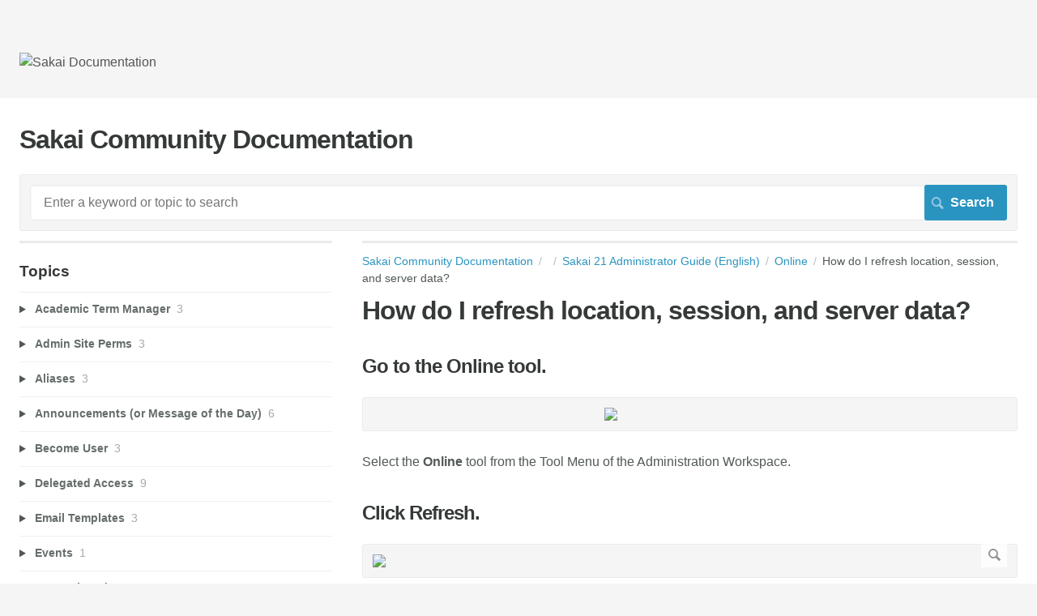

--- FILE ---
content_type: text/html; charset=utf-8
request_url: https://sakai.screenstepslive.com/s/sakai_help/m/101296/l/1340036-how-do-i-refresh-location-session-and-server-data
body_size: 8734
content:
<!DOCTYPE html>
<html lang="en">
  <head>
    <meta http-equiv='Content-Type' content='text/html;charset=UTF-8'>
<meta http-equiv="X-UA-Compatible" content="IE=edge">
<meta name="viewport" content="width=device-width, initial-scale=1">
<title>How do I refresh location, session, and server data?</title>
<meta name='description' content='sakai.online'>

<meta name="turbo-prefetch" content="false">

  <meta name="csrf-param" content="authenticity_token" />
<meta name="csrf-token" content="CflQ-EA0scnZ7ukxBRQvYQ9U7s2IpWHbnj_Wsitqr5BiJxhKz6rbghX3yJ5jVai_8gCYBsuWe5zkfjzS4xvM3w" />

  <meta name="csp-nonce" />




    <link rel="stylesheet" crossorigin="anonymous" href="https://assets.screensteps.com/assets/themes/fonts/helvetica-817579c9.css" integrity="sha384-M+MqKs6aRFAoJOFdAnMviyZlwYboHZEhhn77HrkRN6gCnEBqrWxQ0hHXyZQcGHz0" />

<link rel="stylesheet" crossorigin="anonymous" href="https://assets.screensteps.com/assets/themes/alpha-9421820b.css" data-turbo-track="reload" integrity="sha384-HFWH4htBg3gwCvp9DwUD9qcHcNNEcb6YH/aiLtP9y6IxtBoTCxqMCPF3J8tk72ps" />
<style>
  /* headings */
  h1,
  h1.toc-heading,
  h2.toc-heading {
    color: #;
  }

  h2.toc-subheading,
  h3.toc-subheading,
  h4.toc-subheading,
  h5.toc-subheading,
  h6.toc-subheading {
    color: #;
  }

  .screensteps-article-content h2 {
    color: #;
  }

  .screensteps-article-content h3,
  .screensteps-article-content h4,
  .screensteps-article-content h5,
  .screensteps-article-content h6 {
    color: #;
  }

  .screensteps-sidebar h3 {
    color: #;
  }

  .sidebar-subheading {
    color: #;
  }

  .comments-heading {
    color: #;
  }

  /* base/_buttons */
  input[type="button"],
  input[type="reset"],
  input[type="submit"],
  button,
  .screensteps-bg-action-color,
  .screensteps-courses .screensteps-progress-bar::before,
  .classic-sidebar .ss-button {
    background-color: #2a94c0;
  }

  input[type="button"]:hover,
  input[type="reset"]:hover,
  input[type="submit"]:hover,
  button:hover,
  button.screensteps-bg-action-color:hover,
  a.screensteps-bg-action-color:hover,
  .classic-sidebar .ss-button:hover {
    background-color: #d55c59;
  }

  /* base/_forms */
  input[type="email"]:focus,
  input[type="number"]:focus,
  input[type="password"]:focus,
  input[type="search"]:focus,
  input[type="tel"]:focus,
  input[type="text"]:focus,
  input[type="url"]:focus,
  input[type="color"]:focus,
  input[type="date"]:focus,
  input[type="datetime"]:focus,
  input[type="datetime-local"]:focus,
  input[type="month"]:focus,
  input[type="time"]:focus,
  input[type="week"]:focus,
  select[multiple=multiple]:focus,
  textarea:focus {
    border-color: #2a94c0;
  }


  .screensteps-training-site .screensteps-main-search .search-field:not(:placeholder-shown) {
    box-shadow: 0 0 0 2px #f5f5f5;
  }

  /* base/_typography */
  body {
    background-color: #f5f5f5 !important;
    color: #;
  }

  a, .screensteps-sidebar-widget .icon-links button {
    color: #2a94c0;
  }



  /* _screensteps-container */
  .screensteps-container a:visited {
    color: #206685;
  }
 .screensteps-container a:active,
 .screensteps-container a:focus,
 .screensteps-container a:hover {
    color: #d55c59;
  }

  /* _screensteps-manual-contents */
  .screensteps-manual-contents h2 a {
    color: #2a94c0;
  }
  /* _screensteps-foldable-sections */
  .screensteps-main-content .embedded-chapter-article > * {
    color: #2a94c0;
  }

  /* screensteps-header */
  .screensteps-branding h1,
  .screensteps-header .screensteps-branding a,
  .screensteps-training-site .screensteps-profile-subnav-toggle {
    color: #555555;
  }

  .screensteps-header .screensteps-branding a:hover {
    color: #d55c59;
  }

  /* meta data text */
  .chapter-count,
  .screensteps-comment-count,
  .screensteps-lesson-details,
  .nested-chapter-lessons a.active:after,
  .screensteps-single-comment time {
    color: #;
  }
</style>


<script src="https://assets.screensteps.com/assets/jquery-9eb95fa6.js" crossorigin="anonymous" integrity="sha384-ZvpUoO/+PpLXR1lu4jmpXWu80pZlYUAfxl5NsBMWOEPSjUn/6Z/hRTt8+pR6L4N2"></script>
<script src="https://assets.screensteps.com/assets/application-b9655710.js" crossorigin="anonymous" defer="defer" data-turbo-track="reload" integrity="sha384-w+rw0s+RN+i7K0ttxDr43yp8spD6kqKioi4wpXPpRDI3xr/E3iTNXcn012A5YpBE"></script>


  <style media=''></style>

    <meta name="turbo-visit-control" content="reload">

    <script>jQuery(document).ready(function() {
 var searchRes = $('ul.screensteps-found-lessons li.screensteps-lesson h2.lesson-title');
 if ((searchRes.length == 1) && ~window.location.search.indexOf('tag=')) {
 window.location.replace(searchRes.find('a').attr('href'));
 }
});</script>




    
      <link rel="alternate" type="application/rss+xml" title="RSS: All Lessons for Sakai Community Documentation" href="/s/sakai_help.rss" />
  <link rel="alternate" type="application/rss+xml" title="RSS: Lessons for manual Sakai 21 Administrator Guide (English)" href="/s/sakai_help/m/101296.rss" />

  </head>
  <body id="body" class="site-article helvetica-body helvetica-header" data-content-template="2015" data-controller="toaster">
      

      <header class="screensteps-header" role="banner">
  <a class="skip-navigation--link" id="skip-navigation" href="#screensteps-main-content">
  Skip to main content
</a>

  <div class="screensteps-branding">
    <div class="logo-wrapper">
        <span class="company-logo">
          <a href="/s/sakai_help" title="Sakai Community Documentation">
            <img alt="Sakai Documentation" class="screensteps-site-logo" src="https://media.screensteps.com/logos/9452/sakai-logo-trans.png" />
          </a>
        </span>
    </div>

  </div>
</header>


    <div class="screensteps-container-wrapper">
      <main class="screensteps-container">
          <div class="screensteps-site-title-wrapper">
            <h1 class="screensteps-site-title toc-heading">Sakai Community Documentation</h1>
          </div>
          <div class="screensteps-main-search" role="search">
              <form id="screensteps-search-form" role="search" action="/s/sakai_help/searches" accept-charset="UTF-8" method="get">
  <div class="screensteps-search-form">
    <label for="text">Search term</label>
    <input type="search" name="text" id="text" class="search-field" placeholder="Enter a keyword or topic to search" aria-label="Search" />
    
    <input type="submit" name="commit" value="Search" class="search-submit" data-disable-with="Search" />
  </div>
</form>

          </div>
        

<div class="screensteps-content-wrapper manual-lesson lesson left-sidebar" data-screensteps-article="true">
  <div class="screensteps-main-content" role="main">
      <header class="screensteps-title">
        <div id="screensteps-breadcrumb" role="navigation" aria-label="breadcrumb"><a href="/s/sakai_help">Sakai Community Documentation</a><span class="manual-group-breadcrumb"><a href="/s/sakai_help#"></a></span><a href="/s/sakai_help/m/101296">Sakai 21 Administrator Guide (English)</a><span class="chapter-breadcrumb"><a href="/s/sakai_help/m/101296/c/345335">Online</a></span>How do I refresh location, session, and server data?</div>
      </header>

    <div id="screensteps-main-content">
      <div class="screensteps-article" data-screensteps-article="true">
  <!-- 1 -->

<div class="article__content screensteps-article-content" data-controller="article photoswipe" data-article-id="1340036" data-article-type-id="0" data-space-id="5276" data-manual-id="101296" data-workflow="false" data-article-rewrite-links-value="true" data-article-base-path-value="/s/sakai_help/" data-photoswipe-article-id-value="1340036" data-article-author-action-outlet=".nav__item" data-checklist-article-id-value="1340036" data-workflow-article-id-value="1340036">
  

    <h1 class="lesson">How do I refresh location, session, and server data?</h1>
    <div class="screensteps-steps"  data-role="steps-container">
            <div class="step step-depth-1" data-step-uuid="5FD20600-10C8-0139-3EBD-12F2183ABDFB">
      <h2 id="go-to-the-online-tool" tabindex="0">
        <a class="screensteps-anchor" tabindex="-1" aria-hidden="true" data-turbo="false" href="#go-to-the-online-tool"><svg xmlns="http://www.w3.org/2000/svg" width="16" height="16" viewBox="0 0 20 20" enable-background="new 0 0 20 20" role="img" aria-labelledby="a20axvaeftavienkw4o7ughz1ekowcor"><title id="a20axvaeftavienkw4o7ughz1ekowcor">Heading anchor</title><path d="M7.859 14.691l-.81.805c-.701.695-1.843.695-2.545 0-.336-.334-.521-.779-.521-1.252s.186-.916.521-1.252l2.98-2.955c.617-.613 1.779-1.515 2.626-.675.389.386 1.016.384 1.403-.005.385-.389.383-1.017-.006-1.402-1.438-1.428-3.566-1.164-5.419.675l-2.98 2.956c-.715.709-1.108 1.654-1.108 2.658 0 1.006.394 1.949 1.108 2.658.736.73 1.702 1.096 2.669 1.096.967 0 1.934-.365 2.669-1.096l.811-.805c.389-.385.391-1.012.005-1.4-.387-.388-1.014-.39-1.403-.006zm9.032-11.484c-1.547-1.534-3.709-1.617-5.139-.197l-1.009 1.002c-.389.386-.392 1.013-.006 1.401.386.389 1.013.391 1.402.005l1.01-1.001c.74-.736 1.711-.431 2.346.197.336.335.522.779.522 1.252s-.186.917-.522 1.251l-3.18 3.154c-1.454 1.441-2.136.766-2.427.477-.389-.386-1.016-.383-1.401.005-.386.389-.384 1.017.005 1.401.668.662 1.43.99 2.228.99.977 0 2.01-.492 2.993-1.467l3.18-3.153c.712-.71 1.107-1.654 1.107-2.658 0-1.005-.395-1.949-1.109-2.659z"></path></svg></a>
        Go to the Online tool.
</h2>      <div class="image">
  <img width="211" height="123" style="max-width: min(100%, 211px);" loading="lazy" data-action="click-&gt;photoswipe#open" data-photoswipe-target="photo" data-srcset="https://media.screensteps.com/image_assets/assets/003/340/778/original/136ed54d-ad5c-4ae3-9899-304a2b980b97.png 211w" data-src="https://media.screensteps.com/image_assets/assets/003/340/778/original/136ed54d-ad5c-4ae3-9899-304a2b980b97.png" data-sizes="auto" class="clickable lazyload" src="https://media.screensteps.com/image_assets/assets/003/340/778/original/136ed54d-ad5c-4ae3-9899-304a2b980b97.png" />
</div>

      <div class="instructions screensteps-textblock" tabindex="0">
  <div id="text-content_5FD230F0-10C8-0139-3EBF-12F2183ABDFB" class='text-block-content'>
    <p>Select the <strong>Online</strong> tool from the Tool Menu of the Administration Workspace.</p>
  </div>
</div>
</div>
      <div class="step step-depth-1" data-step-uuid="5FD24340-10C8-0139-3EC0-12F2183ABDFB">
      <h2 id="click-refresh" tabindex="0">
        <a class="screensteps-anchor" tabindex="-1" aria-hidden="true" data-turbo="false" href="#click-refresh"><svg xmlns="http://www.w3.org/2000/svg" width="16" height="16" viewBox="0 0 20 20" enable-background="new 0 0 20 20" role="img" aria-labelledby="a4r89ssvhtgg118i40dfdhghk1z9dort"><title id="a4r89ssvhtgg118i40dfdhghk1z9dort">Heading anchor</title><path d="M7.859 14.691l-.81.805c-.701.695-1.843.695-2.545 0-.336-.334-.521-.779-.521-1.252s.186-.916.521-1.252l2.98-2.955c.617-.613 1.779-1.515 2.626-.675.389.386 1.016.384 1.403-.005.385-.389.383-1.017-.006-1.402-1.438-1.428-3.566-1.164-5.419.675l-2.98 2.956c-.715.709-1.108 1.654-1.108 2.658 0 1.006.394 1.949 1.108 2.658.736.73 1.702 1.096 2.669 1.096.967 0 1.934-.365 2.669-1.096l.811-.805c.389-.385.391-1.012.005-1.4-.387-.388-1.014-.39-1.403-.006zm9.032-11.484c-1.547-1.534-3.709-1.617-5.139-.197l-1.009 1.002c-.389.386-.392 1.013-.006 1.401.386.389 1.013.391 1.402.005l1.01-1.001c.74-.736 1.711-.431 2.346.197.336.335.522.779.522 1.252s-.186.917-.522 1.251l-3.18 3.154c-1.454 1.441-2.136.766-2.427.477-.389-.386-1.016-.383-1.401.005-.386.389-.384 1.017.005 1.401.668.662 1.43.99 2.228.99.977 0 2.01-.492 2.993-1.467l3.18-3.153c.712-.71 1.107-1.654 1.107-2.658 0-1.005-.395-1.949-1.109-2.659z"></path></svg></a>
        Click Refresh.
</h2>      <div class="image">
  <a tabindex="-1" data-photoswipe-target="photo" data-action="photoswipe#open" data-width="1054" data-height="93" data-image-id="3310835" href="https://media.screensteps.com/image_assets/assets/003/310/835/original/25c04815-7ba8-4262-8251-ddf8943f1618.png"><img width="1054" height="93" style="max-width: min(100%, 1054px);" loading="lazy" data-srcset="https://media.screensteps.com/image_assets/assets/003/310/835/original/25c04815-7ba8-4262-8251-ddf8943f1618.png 1054w, https://media.screensteps.com/image_assets/assets/003/310/835/medium/25c04815-7ba8-4262-8251-ddf8943f1618.png 855w" data-src="https://media.screensteps.com/image_assets/assets/003/310/835/medium/25c04815-7ba8-4262-8251-ddf8943f1618.png" data-sizes="auto" class=" lazyload" src="https://media.screensteps.com/image_assets/assets/003/310/835/medium/25c04815-7ba8-4262-8251-ddf8943f1618.png" /><span class="preview_image" aria-label="Zoom image: "></span></a>
</div>

      <div class="instructions screensteps-textblock" tabindex="0">
  <div id="text-content_5FD26B40-10C8-0139-3EC2-12F2183ABDFB" class='text-block-content'>
    <p>You may click the <strong>Refresh</strong> button to manually refresh the data displayed on screen. Manual refresh is the default setting.</p>
  </div>
</div>
</div>
      <div class="step step-depth-1" data-step-uuid="5FD27D60-10C8-0139-3EC3-12F2183ABDFB">
      <h2 id="or-click-auto-refresh-to-refresh-automatically" tabindex="0">
        <a class="screensteps-anchor" tabindex="-1" aria-hidden="true" data-turbo="false" href="#or-click-auto-refresh-to-refresh-automatically"><svg xmlns="http://www.w3.org/2000/svg" width="16" height="16" viewBox="0 0 20 20" enable-background="new 0 0 20 20" role="img" aria-labelledby="a678du33lle4kpmxtzmoafivtravi0x4"><title id="a678du33lle4kpmxtzmoafivtravi0x4">Heading anchor</title><path d="M7.859 14.691l-.81.805c-.701.695-1.843.695-2.545 0-.336-.334-.521-.779-.521-1.252s.186-.916.521-1.252l2.98-2.955c.617-.613 1.779-1.515 2.626-.675.389.386 1.016.384 1.403-.005.385-.389.383-1.017-.006-1.402-1.438-1.428-3.566-1.164-5.419.675l-2.98 2.956c-.715.709-1.108 1.654-1.108 2.658 0 1.006.394 1.949 1.108 2.658.736.73 1.702 1.096 2.669 1.096.967 0 1.934-.365 2.669-1.096l.811-.805c.389-.385.391-1.012.005-1.4-.387-.388-1.014-.39-1.403-.006zm9.032-11.484c-1.547-1.534-3.709-1.617-5.139-.197l-1.009 1.002c-.389.386-.392 1.013-.006 1.401.386.389 1.013.391 1.402.005l1.01-1.001c.74-.736 1.711-.431 2.346.197.336.335.522.779.522 1.252s-.186.917-.522 1.251l-3.18 3.154c-1.454 1.441-2.136.766-2.427.477-.389-.386-1.016-.383-1.401.005-.386.389-.384 1.017.005 1.401.668.662 1.43.99 2.228.99.977 0 2.01-.492 2.993-1.467l3.18-3.153c.712-.71 1.107-1.654 1.107-2.658 0-1.005-.395-1.949-1.109-2.659z"></path></svg></a>
        Or, click Auto Refresh to refresh automatically.
</h2>      <div class="image">
  <a tabindex="-1" data-photoswipe-target="photo" data-action="photoswipe#open" data-width="1068" data-height="94" data-image-id="3310832" href="https://media.screensteps.com/image_assets/assets/003/310/832/original/ed67be21-788b-43dd-8555-26429faef118.png"><img width="1068" height="94" style="max-width: min(100%, 1068px);" loading="lazy" data-srcset="https://media.screensteps.com/image_assets/assets/003/310/832/original/ed67be21-788b-43dd-8555-26429faef118.png 1068w, https://media.screensteps.com/image_assets/assets/003/310/832/medium/ed67be21-788b-43dd-8555-26429faef118.png 855w" data-src="https://media.screensteps.com/image_assets/assets/003/310/832/medium/ed67be21-788b-43dd-8555-26429faef118.png" data-sizes="auto" class=" lazyload" src="https://media.screensteps.com/image_assets/assets/003/310/832/medium/ed67be21-788b-43dd-8555-26429faef118.png" /><span class="preview_image" aria-label="Zoom image: "></span></a>
</div>

      <div class="instructions screensteps-textblock" tabindex="0">
  <div id="text-content_5FD2AD70-10C8-0139-3EC5-12F2183ABDFB" class='text-block-content'>
    <p>If you select the <strong>Auto Refresh</strong> option, your screen should refresh automatically every few seconds.</p>
  </div>
</div>
</div>


    </div>


  


</div>
  <div class="screensteps-next-prev-navigation" data-role="next-previous-nav">
  <ul>
      <li class="previous">
        <strong>Prev:</strong>
        <a href="https://sakai.screenstepslive.com/s/sakai_help/m/101296/l/1340034-how-do-i-view-active-sessions">How do I view active sessions?</a>
      </li>

      <li class="next">
        <strong>Next:</strong>
        <a href="https://sakai.screenstepslive.com/s/sakai_help/m/101296/l/1340038-what-is-the-pa-system">What is the PA System?</a>
      </li>
  </ul>
</div>

  
</div>

    </div>
  </div>

      <div class="screensteps-sidebar" role="complementary" aria-label="sidebar">
        <div id="sidebar-chapters" class="screensteps-sidebar-widget">
  <h3>Topics</h3>
  <ul id="sidebar-chapter-list" data-controller="sidebar-chapters" data-sidebar-chapters-chapter-value="345335" data-sidebar-chapters-lesson-value="1340036" data-sidebar-chapters-current-article-text-value="(Current Article)" data-sidebar-chapters-expansion-value="none">
        <li class="chapter-list-item">
          <details data-controller="details" data-role="sidebar-chapter" role="sidebar-chapter" data-chapter-id="345323">
            <summary class="toggle-lessons">
              <span class="chapter-link sidebar-subheading">Academic Term Manager</span>
              <span class="chapter-count">&nbsp;3</span>
            </summary>
            <ul class="nested-chapter-lessons">
                <li data-role="sidebar-chapter-article" data-article-id="1339917">
                  <a href="/s/sakai_help/m/101296/l/1339917-what-is-the-academic-term-manager">What is the Academic Term Manager?</a>
                </li>
                <li data-role="sidebar-chapter-article" data-article-id="1339919">
                  <a href="/s/sakai_help/m/101296/l/1339919-how-do-i-add-a-new-term">How do I add a new term?</a>
                </li>
                <li data-role="sidebar-chapter-article" data-article-id="1339921">
                  <a href="/s/sakai_help/m/101296/l/1339921-how-do-i-edit-an-academic-term">How do I edit an academic term?</a>
                </li>
            </ul>
          </details>
        </li>
        <li class="chapter-list-item">
          <details data-controller="details" data-role="sidebar-chapter" role="sidebar-chapter" data-chapter-id="345324">
            <summary class="toggle-lessons">
              <span class="chapter-link sidebar-subheading">Admin Site Perms</span>
              <span class="chapter-count">&nbsp;3</span>
            </summary>
            <ul class="nested-chapter-lessons">
                <li data-role="sidebar-chapter-article" data-article-id="1339922">
                  <a href="/s/sakai_help/m/101296/l/1339922-what-is-the-admin-site-perms-tool">What is the Admin Site Perms tool?</a>
                </li>
                <li data-role="sidebar-chapter-article" data-article-id="1339924">
                  <a href="/s/sakai_help/m/101296/l/1339924-how-do-i-add-site-role-permissions-for-all-sites">How do I add site role permissions for all sites?</a>
                </li>
                <li data-role="sidebar-chapter-article" data-article-id="1339926">
                  <a href="/s/sakai_help/m/101296/l/1339926-how-do-i-remove-site-role-permissions-for-all-sites">How do I remove site role permissions for all sites?</a>
                </li>
            </ul>
          </details>
        </li>
        <li class="chapter-list-item">
          <details data-controller="details" data-role="sidebar-chapter" role="sidebar-chapter" data-chapter-id="345325">
            <summary class="toggle-lessons">
              <span class="chapter-link sidebar-subheading">Aliases</span>
              <span class="chapter-count">&nbsp;3</span>
            </summary>
            <ul class="nested-chapter-lessons">
                <li data-role="sidebar-chapter-article" data-article-id="1339928">
                  <a href="/s/sakai_help/m/101296/l/1339928-what-are-aliases">What are Aliases?</a>
                </li>
                <li data-role="sidebar-chapter-article" data-article-id="1339930">
                  <a href="/s/sakai_help/m/101296/l/1339930-how-do-i-add-an-alias">How do I add an alias?</a>
                </li>
                <li data-role="sidebar-chapter-article" data-article-id="1339932">
                  <a href="/s/sakai_help/m/101296/l/1339932-how-do-i-delete-an-alias">How do I delete an alias?</a>
                </li>
            </ul>
          </details>
        </li>
        <li class="chapter-list-item">
          <details data-controller="details" data-role="sidebar-chapter" role="sidebar-chapter" data-chapter-id="345326">
            <summary class="toggle-lessons">
              <span class="chapter-link sidebar-subheading">Announcements (or Message of the Day)</span>
              <span class="chapter-count">&nbsp;6</span>
            </summary>
            <ul class="nested-chapter-lessons">
                <li data-role="sidebar-chapter-article" data-article-id="1339934">
                  <a href="/s/sakai_help/m/101296/l/1339934-what-is-the-admin-announcements-tool-or-message-of-the-day-motd">What is the admin Announcements tool or Message of the Day (MOTD)?</a>
                </li>
                <li data-role="sidebar-chapter-article" data-article-id="1339936">
                  <a href="/s/sakai_help/m/101296/l/1339936-how-do-i-add-an-motd-announcement">How do I add an MOTD announcement?</a>
                </li>
                <li data-role="sidebar-chapter-article" data-article-id="1339938">
                  <a href="/s/sakai_help/m/101296/l/1339938-how-do-i-edit-an-motd-announcement">How do I edit an MOTD announcement?</a>
                </li>
                <li data-role="sidebar-chapter-article" data-article-id="1339940">
                  <a href="/s/sakai_help/m/101296/l/1339940-how-do-i-delete-an-motd-announcement">How do I delete an MOTD announcement?</a>
                </li>
                <li data-role="sidebar-chapter-article" data-article-id="1339941">
                  <a href="/s/sakai_help/m/101296/l/1339941-how-do-i-reorder-motd-announcements">How do I reorder MOTD announcements?</a>
                </li>
                <li data-role="sidebar-chapter-article" data-article-id="1339943">
                  <a href="/s/sakai_help/m/101296/l/1339943-how-do-i-configure-motd-announcement-options">How do I configure MOTD announcement options?</a>
                </li>
            </ul>
          </details>
        </li>
        <li class="chapter-list-item">
          <details data-controller="details" data-role="sidebar-chapter" role="sidebar-chapter" data-chapter-id="345327">
            <summary class="toggle-lessons">
              <span class="chapter-link sidebar-subheading">Become User</span>
              <span class="chapter-count">&nbsp;3</span>
            </summary>
            <ul class="nested-chapter-lessons">
                <li data-role="sidebar-chapter-article" data-article-id="1339945">
                  <a href="/s/sakai_help/m/101296/l/1339945-what-is-become-user">What is Become User?</a>
                </li>
                <li data-role="sidebar-chapter-article" data-article-id="1339947">
                  <a href="/s/sakai_help/m/101296/l/1339947-how-do-i-log-in-as-another-user">How do I log in as another user?</a>
                </li>
                <li data-role="sidebar-chapter-article" data-article-id="1339949">
                  <a href="/s/sakai_help/m/101296/l/1339949-how-do-i-view-user-info">How do I view user info?</a>
                </li>
            </ul>
          </details>
        </li>
        <li class="chapter-list-item">
          <details data-controller="details" data-role="sidebar-chapter" role="sidebar-chapter" data-chapter-id="345328">
            <summary class="toggle-lessons">
              <span class="chapter-link sidebar-subheading">Delegated Access</span>
              <span class="chapter-count">&nbsp;9</span>
            </summary>
            <ul class="nested-chapter-lessons">
                <li data-role="sidebar-chapter-article" data-article-id="1339951">
                  <a href="/s/sakai_help/m/101296/l/1339951-what-is-delegated-access">What is Delegated Access?</a>
                </li>
                <li data-role="sidebar-chapter-article" data-article-id="1339953">
                  <a href="/s/sakai_help/m/101296/l/1339953-how-do-i-let-a-non-admin-manage-delegated-access">How do I let a non-admin manage delegated access?</a>
                </li>
                <li data-role="sidebar-chapter-article" data-article-id="1339955">
                  <a href="/s/sakai_help/m/101296/l/1339955-how-do-i-let-a-non-admin-manage-shopping-period-access">How do I let a non-admin manage shopping period access?</a>
                </li>
                <li data-role="sidebar-chapter-article" data-article-id="1339957">
                  <a href="/s/sakai_help/m/101296/l/1339957-how-do-i-delegate-site-access-to-a-user">How do I delegate site access to a user?</a>
                </li>
                <li data-role="sidebar-chapter-article" data-article-id="1339959">
                  <a href="/s/sakai_help/m/101296/l/1339959-how-do-i-edit-user-permissions-in-delegated-access">How do I edit user permissions in Delegated Access?</a>
                </li>
                <li data-role="sidebar-chapter-article" data-article-id="1339961">
                  <a href="/s/sakai_help/m/101296/l/1339961-how-do-i-remove-user-permissions-in-delegated-access">How do I remove user permissions in Delegated Access?</a>
                </li>
                <li data-role="sidebar-chapter-article" data-article-id="1339963">
                  <a href="/s/sakai_help/m/101296/l/1339963-how-do-i-search-users-in-delegated-access">How do I search users in Delegated Access?</a>
                </li>
                <li data-role="sidebar-chapter-article" data-article-id="1339965">
                  <a href="/s/sakai_help/m/101296/l/1339965-how-do-i-access-a-site-via-delegated-access">How do I access a site via delegated access?</a>
                </li>
                <li data-role="sidebar-chapter-article" data-article-id="1339967">
                  <a href="/s/sakai_help/m/101296/l/1339967-how-do-i-set-a-shopping-period">How do I set a shopping period?</a>
                </li>
            </ul>
          </details>
        </li>
        <li class="chapter-list-item">
          <details data-controller="details" data-role="sidebar-chapter" role="sidebar-chapter" data-chapter-id="345329">
            <summary class="toggle-lessons">
              <span class="chapter-link sidebar-subheading">Email Templates</span>
              <span class="chapter-count">&nbsp;3</span>
            </summary>
            <ul class="nested-chapter-lessons">
                <li data-role="sidebar-chapter-article" data-article-id="1339969">
                  <a href="/s/sakai_help/m/101296/l/1339969-what-is-the-email-templates-tool">What is the Email Templates tool?</a>
                </li>
                <li data-role="sidebar-chapter-article" data-article-id="1339971">
                  <a href="/s/sakai_help/m/101296/l/1339971-how-do-i-edit-an-email-template">How do I edit an email template?</a>
                </li>
                <li data-role="sidebar-chapter-article" data-article-id="1339973">
                  <a href="/s/sakai_help/m/101296/l/1339973-how-do-i-add-a-new-email-template">How do I add a new email template?</a>
                </li>
            </ul>
          </details>
        </li>
        <li class="chapter-list-item">
          <details data-controller="details" data-role="sidebar-chapter" role="sidebar-chapter" data-chapter-id="345330">
            <summary class="toggle-lessons">
              <span class="chapter-link sidebar-subheading">Events</span>
              <span class="chapter-count">&nbsp;1</span>
            </summary>
            <ul class="nested-chapter-lessons">
                <li data-role="sidebar-chapter-article" data-article-id="1339975">
                  <a href="/s/sakai_help/m/101296/l/1339975-what-are-the-test-and-quizzes-user-events-logged-by-the-system">What are the Test and Quizzes user events logged by the system?</a>
                </li>
            </ul>
          </details>
        </li>
        <li class="chapter-list-item">
          <details data-controller="details" data-role="sidebar-chapter" role="sidebar-chapter" data-chapter-id="345331">
            <summary class="toggle-lessons">
              <span class="chapter-link sidebar-subheading">External Tools</span>
              <span class="chapter-count">&nbsp;5</span>
            </summary>
            <ul class="nested-chapter-lessons">
                <li data-role="sidebar-chapter-article" data-article-id="1339977">
                  <a href="/s/sakai_help/m/101296/l/1339977-what-are-external-tools">What are External Tools?</a>
                </li>
                <li data-role="sidebar-chapter-article" data-article-id="1339979">
                  <a href="/s/sakai_help/m/101296/l/1339979-how-do-i-make-an-lti-1-1-tool-available-to-site-owners">How do I make an LTI 1.1 tool available to site owners?</a>
                </li>
                <li data-role="sidebar-chapter-article" data-article-id="1339981">
                  <a href="/s/sakai_help/m/101296/l/1339981-how-do-i-view-currently-installed-lti-tools-in-the-system">How do I view currently installed LTI tools in the system?</a>
                </li>
                <li data-role="sidebar-chapter-article" data-article-id="1339983">
                  <a href="/s/sakai_help/m/101296/l/1339983-how-do-i-add-an-lti-tool-to-a-site-as-an-admin">How do I add an LTI tool to a site as an admin?</a>
                </li>
                <li data-role="sidebar-chapter-article" data-article-id="1370778">
                  <a href="/s/sakai_help/m/101296/l/1370778-how-do-i-set-up-an-lti-advantage-tool-using-auto-configuration">How do I set up an LTI Advantage tool using auto configuration?</a>
                </li>
            </ul>
          </details>
        </li>
        <li class="chapter-list-item">
          <details data-controller="details" data-role="sidebar-chapter" role="sidebar-chapter" data-chapter-id="345332">
            <summary class="toggle-lessons">
              <span class="chapter-link sidebar-subheading">Job Scheduler</span>
              <span class="chapter-count">&nbsp;9</span>
            </summary>
            <ul class="nested-chapter-lessons">
                <li data-role="sidebar-chapter-article" data-article-id="1339985">
                  <a href="/s/sakai_help/m/101296/l/1339985-what-is-the-job-scheduler">What is the Job Scheduler?</a>
                </li>
                <li data-role="sidebar-chapter-article" data-article-id="1339987">
                  <a href="/s/sakai_help/m/101296/l/1339987-how-do-i-view-the-event-log">How do I view the event log?</a>
                </li>
                <li data-role="sidebar-chapter-article" data-article-id="1339989">
                  <a href="/s/sakai_help/m/101296/l/1339989-how-do-i-filter-events">How do I filter events?</a>
                </li>
                <li data-role="sidebar-chapter-article" data-article-id="1339991">
                  <a href="/s/sakai_help/m/101296/l/1339991-how-do-i-view-jobs">How do I view jobs?</a>
                </li>
                <li data-role="sidebar-chapter-article" data-article-id="1339993">
                  <a href="/s/sakai_help/m/101296/l/1339993-how-do-i-schedule-a-new-job">How do I schedule a new job?</a>
                </li>
                <li data-role="sidebar-chapter-article" data-article-id="1339995">
                  <a href="/s/sakai_help/m/101296/l/1339995-how-do-i-create-cron-expressions">How do I create cron expressions?</a>
                </li>
                <li data-role="sidebar-chapter-article" data-article-id="1339997">
                  <a href="/s/sakai_help/m/101296/l/1339997-how-do-i-delete-a-job">How do I delete a job?</a>
                </li>
                <li data-role="sidebar-chapter-article" data-article-id="1339999">
                  <a href="/s/sakai_help/m/101296/l/1339999-how-do-i-view-running-jobs">How do I view running jobs?</a>
                </li>
                <li data-role="sidebar-chapter-article" data-article-id="1340001">
                  <a href="/s/sakai_help/m/101296/l/1340001-how-do-i-purge-softly-deleted-sites">How do I purge softly deleted sites?</a>
                </li>
            </ul>
          </details>
        </li>
        <li class="chapter-list-item">
          <details data-controller="details" data-role="sidebar-chapter" role="sidebar-chapter" data-chapter-id="345333">
            <summary class="toggle-lessons">
              <span class="chapter-link sidebar-subheading">Memory</span>
              <span class="chapter-count">&nbsp;5</span>
            </summary>
            <ul class="nested-chapter-lessons">
                <li data-role="sidebar-chapter-article" data-article-id="1340003">
                  <a href="/s/sakai_help/m/101296/l/1340003-what-is-the-admin-memory-tool">What is the admin Memory tool?</a>
                </li>
                <li data-role="sidebar-chapter-article" data-article-id="1340005">
                  <a href="/s/sakai_help/m/101296/l/1340005-how-do-i-view-memory-status">How do I view Memory Status?</a>
                </li>
                <li data-role="sidebar-chapter-article" data-article-id="1340008">
                  <a href="/s/sakai_help/m/101296/l/1340008-how-do-i-locate-maxed-out-caches">How do I locate maxed out caches?</a>
                </li>
                <li data-role="sidebar-chapter-article" data-article-id="1340010">
                  <a href="/s/sakai_help/m/101296/l/1340010-how-do-i-reset-all-caches">How do I reset all caches?</a>
                </li>
                <li data-role="sidebar-chapter-article" data-article-id="1340012">
                  <a href="/s/sakai_help/m/101296/l/1340012-how-do-i-evict-expired-members">How do I evict expired members? </a>
                </li>
            </ul>
          </details>
        </li>
        <li class="chapter-list-item">
          <details data-controller="details" data-role="sidebar-chapter" role="sidebar-chapter" data-chapter-id="345334">
            <summary class="toggle-lessons">
              <span class="chapter-link sidebar-subheading">Message Bundle Manager</span>
              <span class="chapter-count">&nbsp;7</span>
            </summary>
            <ul class="nested-chapter-lessons">
                <li data-role="sidebar-chapter-article" data-article-id="1340014">
                  <a href="/s/sakai_help/m/101296/l/1340014-what-is-the-message-bundle-manager-tool">What is the Message Bundle Manager tool?</a>
                </li>
                <li data-role="sidebar-chapter-article" data-article-id="1340016">
                  <a href="/s/sakai_help/m/101296/l/1340016-how-do-i-find-the-number-of-modified-messages-in-the-system">How do I find the number of modified messages in the system?</a>
                </li>
                <li data-role="sidebar-chapter-article" data-article-id="1340018">
                  <a href="/s/sakai_help/m/101296/l/1340018-how-do-i-search-system-messages">How do I search system messages?</a>
                </li>
                <li data-role="sidebar-chapter-article" data-article-id="1340020">
                  <a href="/s/sakai_help/m/101296/l/1340020-how-do-i-view-system-messages-by-module">How do I view system messages by module?</a>
                </li>
                <li data-role="sidebar-chapter-article" data-article-id="1340022">
                  <a href="/s/sakai_help/m/101296/l/1340022-how-do-i-customize-a-default-system-message">How do I customize a default system message?</a>
                </li>
                <li data-role="sidebar-chapter-article" data-article-id="1340024">
                  <a href="/s/sakai_help/m/101296/l/1340024-how-do-i-view-and-edit-modified-messages-in-the-system">How do I view and edit modified messages in the system?</a>
                </li>
                <li data-role="sidebar-chapter-article" data-article-id="1340026">
                  <a href="/s/sakai_help/m/101296/l/1340026-how-do-i-delete-a-modified-message-and-revert-back-to-the-default-value">How do I delete a modified message and revert back to the default value?</a>
                </li>
            </ul>
          </details>
        </li>
        <li class="chapter-list-item">
          <details data-controller="details" data-role="sidebar-chapter" role="sidebar-chapter" data-chapter-id="345335">
            <summary class="toggle-lessons">
              <span class="chapter-link sidebar-subheading">Online</span>
              <span class="chapter-count">&nbsp;5</span>
            </summary>
            <ul class="nested-chapter-lessons">
                <li data-role="sidebar-chapter-article" data-article-id="1340028">
                  <a href="/s/sakai_help/m/101296/l/1340028-what-is-the-online-tool">What is the Online tool?</a>
                </li>
                <li data-role="sidebar-chapter-article" data-article-id="1340030">
                  <a href="/s/sakai_help/m/101296/l/1340030-how-do-i-view-active-servers">How do I view active servers?</a>
                </li>
                <li data-role="sidebar-chapter-article" data-article-id="1340033">
                  <a href="/s/sakai_help/m/101296/l/1340033-how-do-i-view-user-locations">How do I view user locations?</a>
                </li>
                <li data-role="sidebar-chapter-article" data-article-id="1340034">
                  <a href="/s/sakai_help/m/101296/l/1340034-how-do-i-view-active-sessions">How do I view active sessions?</a>
                </li>
                <li data-role="sidebar-chapter-article" data-article-id="1340036">
                  <a href="/s/sakai_help/m/101296/l/1340036-how-do-i-refresh-location-session-and-server-data">How do I refresh location, session, and server data?</a>
                </li>
            </ul>
          </details>
        </li>
        <li class="chapter-list-item">
          <details data-controller="details" data-role="sidebar-chapter" role="sidebar-chapter" data-chapter-id="345336">
            <summary class="toggle-lessons">
              <span class="chapter-link sidebar-subheading">PA System</span>
              <span class="chapter-count">&nbsp;7</span>
            </summary>
            <ul class="nested-chapter-lessons">
                <li data-role="sidebar-chapter-article" data-article-id="1340038">
                  <a href="/s/sakai_help/m/101296/l/1340038-what-is-the-pa-system">What is the PA System?</a>
                </li>
                <li data-role="sidebar-chapter-article" data-article-id="1340040">
                  <a href="/s/sakai_help/m/101296/l/1340040-how-do-i-create-a-banner-system-message">How do I create a banner system message?</a>
                </li>
                <li data-role="sidebar-chapter-article" data-article-id="1340043">
                  <a href="/s/sakai_help/m/101296/l/1340043-how-do-i-edit-a-banner-system-message">How do I edit a banner system message?</a>
                </li>
                <li data-role="sidebar-chapter-article" data-article-id="1340044">
                  <a href="/s/sakai_help/m/101296/l/1340044-how-do-i-delete-a-banner-system-message">How do I delete a banner system message?</a>
                </li>
                <li data-role="sidebar-chapter-article" data-article-id="1340046">
                  <a href="/s/sakai_help/m/101296/l/1340046-how-do-i-create-a-popup-system-message">How do I create a popup system message?</a>
                </li>
                <li data-role="sidebar-chapter-article" data-article-id="1340048">
                  <a href="/s/sakai_help/m/101296/l/1340048-how-do-i-edit-an-existing-popup-system-message">How do I edit an existing popup system message?</a>
                </li>
                <li data-role="sidebar-chapter-article" data-article-id="1340050">
                  <a href="/s/sakai_help/m/101296/l/1340050-how-do-i-delete-a-popup-system-message">How do I delete a popup system message?</a>
                </li>
            </ul>
          </details>
        </li>
        <li class="chapter-list-item">
          <details data-controller="details" data-role="sidebar-chapter" role="sidebar-chapter" data-chapter-id="345337">
            <summary class="toggle-lessons">
              <span class="chapter-link sidebar-subheading">Permissions and Roles</span>
              <span class="chapter-count">&nbsp;2</span>
            </summary>
            <ul class="nested-chapter-lessons">
                <li data-role="sidebar-chapter-article" data-article-id="1340052">
                  <a href="/s/sakai_help/m/101296/l/1340052-what-are-permissions-and-roles">What are Permissions and Roles?</a>
                </li>
                <li data-role="sidebar-chapter-article" data-article-id="1340054">
                  <a href="/s/sakai_help/m/101296/l/1340054-how-do-i-change-participant-roles-within-a-site">How do I change participant roles within a site?</a>
                </li>
            </ul>
          </details>
        </li>
        <li class="chapter-list-item">
          <details data-controller="details" data-role="sidebar-chapter" role="sidebar-chapter" data-chapter-id="345338">
            <summary class="toggle-lessons">
              <span class="chapter-link sidebar-subheading">Realms</span>
              <span class="chapter-count">&nbsp;7</span>
            </summary>
            <ul class="nested-chapter-lessons">
                <li data-role="sidebar-chapter-article" data-article-id="1340056">
                  <a href="/s/sakai_help/m/101296/l/1340056-what-are-realms">What are Realms?</a>
                </li>
                <li data-role="sidebar-chapter-article" data-article-id="1340058">
                  <a href="/s/sakai_help/m/101296/l/1340058-how-do-i-search-realms">How do I search Realms?</a>
                </li>
                <li data-role="sidebar-chapter-article" data-article-id="1340060">
                  <a href="/s/sakai_help/m/101296/l/1340060-how-do-i-modify-an-existing-role-within-a-realm">How do I modify an existing role within a Realm?</a>
                </li>
                <li data-role="sidebar-chapter-article" data-article-id="1340062">
                  <a href="/s/sakai_help/m/101296/l/1340062-how-do-i-create-a-new-or-custom-role-within-a-realm">How do I create a new, or custom role within a Realm?</a>
                </li>
                <li data-role="sidebar-chapter-article" data-article-id="1340064">
                  <a href="/s/sakai_help/m/101296/l/1340064-what-do-the-various-realms-in-sakai-do">What do the various realms in Sakai do?</a>
                </li>
                <li data-role="sidebar-chapter-article" data-article-id="1340066">
                  <a href="/s/sakai_help/m/101296/l/1340066-what-do-the-various-realm-permissions-do">What do the various realm permissions do?</a>
                </li>
                <li data-role="sidebar-chapter-article" data-article-id="1340068">
                  <a href="/s/sakai_help/m/101296/l/1340068-what-are-the-default-realm-permissions-for-basic-roles-in-sakai">What are the default realm permissions for basic roles in Sakai?</a>
                </li>
            </ul>
          </details>
        </li>
        <li class="chapter-list-item">
          <details data-controller="details" data-role="sidebar-chapter" role="sidebar-chapter" data-chapter-id="345339">
            <summary class="toggle-lessons">
              <span class="chapter-link sidebar-subheading">Resources</span>
              <span class="chapter-count">&nbsp;1</span>
            </summary>
            <ul class="nested-chapter-lessons">
                <li data-role="sidebar-chapter-article" data-article-id="1340070">
                  <a href="/s/sakai_help/m/101296/l/1340070-what-resources-are-specific-to-admin-users">What Resources are specific to admin users?</a>
                </li>
            </ul>
          </details>
        </li>
        <li class="chapter-list-item">
          <details data-controller="details" data-role="sidebar-chapter" role="sidebar-chapter" data-chapter-id="345340">
            <summary class="toggle-lessons">
              <span class="chapter-link sidebar-subheading">Search</span>
              <span class="chapter-count">&nbsp;1</span>
            </summary>
            <ul class="nested-chapter-lessons">
                <li data-role="sidebar-chapter-article" data-article-id="1340072">
                  <a href="/s/sakai_help/m/101296/l/1340072-search-administration">Search Administration</a>
                </li>
            </ul>
          </details>
        </li>
        <li class="chapter-list-item">
          <details data-controller="details" data-role="sidebar-chapter" role="sidebar-chapter" data-chapter-id="345341">
            <summary class="toggle-lessons">
              <span class="chapter-link sidebar-subheading">Site Archive</span>
              <span class="chapter-count">&nbsp;6</span>
            </summary>
            <ul class="nested-chapter-lessons">
                <li data-role="sidebar-chapter-article" data-article-id="1340074">
                  <a href="/s/sakai_help/m/101296/l/1340074-what-is-the-site-archive-tool">What is the Site Archive tool?</a>
                </li>
                <li data-role="sidebar-chapter-article" data-article-id="1340076">
                  <a href="/s/sakai_help/m/101296/l/1340076-how-do-i-export-archive-an-individual-site">How do I export/archive an individual site?</a>
                </li>
                <li data-role="sidebar-chapter-article" data-article-id="1340078">
                  <a href="/s/sakai_help/m/101296/l/1340078-how-do-i-batch-export-or-archive-multiple-sites">How do I batch export or archive multiple sites?</a>
                </li>
                <li data-role="sidebar-chapter-article" data-article-id="1340080">
                  <a href="/s/sakai_help/m/101296/l/1340080-how-do-i-download-archive-files">How do I download archive files?</a>
                </li>
                <li data-role="sidebar-chapter-article" data-article-id="1340082">
                  <a href="/s/sakai_help/m/101296/l/1340082-how-do-i-import-an-individual-site-archive">How do I import an individual site archive?</a>
                </li>
                <li data-role="sidebar-chapter-article" data-article-id="1340084">
                  <a href="/s/sakai_help/m/101296/l/1340084-how-do-i-batch-import-multiple-site-archives">How do I batch import multiple site archives?</a>
                </li>
            </ul>
          </details>
        </li>
        <li class="chapter-list-item">
          <details data-controller="details" data-role="sidebar-chapter" role="sidebar-chapter" data-chapter-id="345342">
            <summary class="toggle-lessons">
              <span class="chapter-link sidebar-subheading">Sites</span>
              <span class="chapter-count">&nbsp;6</span>
            </summary>
            <ul class="nested-chapter-lessons">
                <li data-role="sidebar-chapter-article" data-article-id="1340086">
                  <a href="/s/sakai_help/m/101296/l/1340086-what-is-the-sites-tool">What is the Sites tool?</a>
                </li>
                <li data-role="sidebar-chapter-article" data-article-id="1340087">
                  <a href="/s/sakai_help/m/101296/l/1340087-how-do-i-search-for-a-site-using-the-sites-tool">How do I search for a site using the Sites tool?</a>
                </li>
                <li data-role="sidebar-chapter-article" data-article-id="1340090">
                  <a href="/s/sakai_help/m/101296/l/1340090-how-do-i-add-a-site-using-the-sites-tool">How do I add a site using the Sites tool?</a>
                </li>
                <li data-role="sidebar-chapter-article" data-article-id="1340092">
                  <a href="/s/sakai_help/m/101296/l/1340092-how-do-i-edit-a-site-using-the-sites-tool">How do I edit a site using the Sites tool?</a>
                </li>
                <li data-role="sidebar-chapter-article" data-article-id="1340094">
                  <a href="/s/sakai_help/m/101296/l/1340094-how-do-i-soft-delete-a-site-from-the-sites-tool">How do I Soft Delete a site from the Sites tool?</a>
                </li>
                <li data-role="sidebar-chapter-article" data-article-id="1340096">
                  <a href="/s/sakai_help/m/101296/l/1340096-how-do-i-add-a-stealthed-tool-to-a-site">How do I add a stealthed tool to a site?</a>
                </li>
            </ul>
          </details>
        </li>
        <li class="chapter-list-item">
          <details data-controller="details" data-role="sidebar-chapter" role="sidebar-chapter" data-chapter-id="345343">
            <summary class="toggle-lessons">
              <span class="chapter-link sidebar-subheading">Sitestats Admin</span>
              <span class="chapter-count">&nbsp;4</span>
            </summary>
            <ul class="nested-chapter-lessons">
                <li data-role="sidebar-chapter-article" data-article-id="1340098">
                  <a href="/s/sakai_help/m/101296/l/1340098-what-is-sitestats-admin">What is Sitestats Admin?</a>
                </li>
                <li data-role="sidebar-chapter-article" data-article-id="1340100">
                  <a href="/s/sakai_help/m/101296/l/1340100-how-do-i-view-reports-for-a-specific-site">How do I view reports for a specific site?</a>
                </li>
                <li data-role="sidebar-chapter-article" data-article-id="1340101">
                  <a href="/s/sakai_help/m/101296/l/1340101-how-do-i-create-predefined-reports-available-throughout-the-system">How do I create predefined reports available throughout the system?</a>
                </li>
                <li data-role="sidebar-chapter-article" data-article-id="1340103">
                  <a href="/s/sakai_help/m/101296/l/1340103-how-do-i-view-server-wide-reports">How do I view server-wide reports?</a>
                </li>
            </ul>
          </details>
        </li>
        <li class="chapter-list-item">
          <details data-controller="details" data-role="sidebar-chapter" role="sidebar-chapter" data-chapter-id="345344">
            <summary class="toggle-lessons">
              <span class="chapter-link sidebar-subheading">Users</span>
              <span class="chapter-count">&nbsp;7</span>
            </summary>
            <ul class="nested-chapter-lessons">
                <li data-role="sidebar-chapter-article" data-article-id="1340105">
                  <a href="/s/sakai_help/m/101296/l/1340105-what-is-the-users-tool">What is the Users tool?</a>
                </li>
                <li data-role="sidebar-chapter-article" data-article-id="1340107">
                  <a href="/s/sakai_help/m/101296/l/1340107-how-do-i-add-a-new-account">How do I add a new account?</a>
                </li>
                <li data-role="sidebar-chapter-article" data-article-id="1340109">
                  <a href="/s/sakai_help/m/101296/l/1340109-how-do-i-create-multiple-new-user-accounts-by-importing-a-file">How do I create multiple new user accounts by importing a file?</a>
                </li>
                <li data-role="sidebar-chapter-article" data-article-id="1340111">
                  <a href="/s/sakai_help/m/101296/l/1340111-how-do-i-search-for-a-user-account">How do I search for a user account?</a>
                </li>
                <li data-role="sidebar-chapter-article" data-article-id="1340112">
                  <a href="/s/sakai_help/m/101296/l/1340112-how-do-i-edit-a-user-account">How do I edit a user account?</a>
                </li>
                <li data-role="sidebar-chapter-article" data-article-id="1340114">
                  <a href="/s/sakai_help/m/101296/l/1340114-how-do-i-disable-a-user-account">How do I disable a user account?</a>
                </li>
                <li data-role="sidebar-chapter-article" data-article-id="1340116">
                  <a href="/s/sakai_help/m/101296/l/1340116-how-do-i-remove-a-user-account">How do I remove a user account?</a>
                </li>
            </ul>
          </details>
        </li>
        <li class="chapter-list-item">
          <details data-controller="details" data-role="sidebar-chapter" role="sidebar-chapter" data-chapter-id="345345">
            <summary class="toggle-lessons">
              <span class="chapter-link sidebar-subheading">User Membership</span>
              <span class="chapter-count">&nbsp;6</span>
            </summary>
            <ul class="nested-chapter-lessons">
                <li data-role="sidebar-chapter-article" data-article-id="1340118">
                  <a href="/s/sakai_help/m/101296/l/1340118-what-is-user-membership">What is User Membership?</a>
                </li>
                <li data-role="sidebar-chapter-article" data-article-id="1340120">
                  <a href="/s/sakai_help/m/101296/l/1340120-how-do-i-search-for-an-account-in-user-membership">How do I search for an account in User Membership?</a>
                </li>
                <li data-role="sidebar-chapter-article" data-article-id="1340121">
                  <a href="/s/sakai_help/m/101296/l/1340121-how-do-i-filter-search-results-in-user-membership">How do I filter search results in User Membership?</a>
                </li>
                <li data-role="sidebar-chapter-article" data-article-id="1340123">
                  <a href="/s/sakai_help/m/101296/l/1340123-how-do-i-export-search-results-from-user-membership">How do I export search results from User Membership?</a>
                </li>
                <li data-role="sidebar-chapter-article" data-article-id="1340125">
                  <a href="/s/sakai_help/m/101296/l/1340125-how-do-i-make-a-user-inactive-in-multiple-sites">How do I make a user inactive in multiple sites?</a>
                </li>
                <li data-role="sidebar-chapter-article" data-article-id="1340128">
                  <a href="/s/sakai_help/m/101296/l/1340128-how-do-i-make-a-user-active-in-multiple-sites">How do I make a user active in multiple sites?</a>
                </li>
            </ul>
          </details>
        </li>
        <li class="chapter-list-item">
          <details data-controller="details" data-role="sidebar-chapter" role="sidebar-chapter" data-chapter-id="345346">
            <summary class="toggle-lessons">
              <span class="chapter-link sidebar-subheading">Worksite Setup</span>
              <span class="chapter-count">&nbsp;7</span>
            </summary>
            <ul class="nested-chapter-lessons">
                <li data-role="sidebar-chapter-article" data-article-id="1340130">
                  <a href="/s/sakai_help/m/101296/l/1340130-what-is-worksite-setup">What is Worksite Setup?</a>
                </li>
                <li data-role="sidebar-chapter-article" data-article-id="1340131">
                  <a href="/s/sakai_help/m/101296/l/1340131-how-does-worksite-setup-differ-for-admin-users">How does Worksite Setup differ for admin users?</a>
                </li>
                <li data-role="sidebar-chapter-article" data-article-id="1340133">
                  <a href="/s/sakai_help/m/101296/l/1340133-how-do-i-define-the-default-set-of-tools-added-to-site-on-site-creation">How do I define the default set of tools added to site on site creation?</a>
                </li>
                <li data-role="sidebar-chapter-article" data-article-id="1340135">
                  <a href="/s/sakai_help/m/101296/l/1340135-how-are-sites-deleted">How are sites deleted?</a>
                </li>
                <li data-role="sidebar-chapter-article" data-article-id="1340137">
                  <a href="/s/sakai_help/m/101296/l/1340137-how-do-i-soft-delete-a-site-from-worksite-setup">How do I Soft Delete a site from Worksite Setup?</a>
                </li>
                <li data-role="sidebar-chapter-article" data-article-id="1340139">
                  <a href="/s/sakai_help/m/101296/l/1340139-how-do-i-restore-a-softly-deleted-site">How do I restore a softly deleted site?</a>
                </li>
                <li data-role="sidebar-chapter-article" data-article-id="1340141">
                  <a href="/s/sakai_help/m/101296/l/1340141-how-do-i-hard-delete-a-site">How do I Hard Delete a site?</a>
                </li>
            </ul>
          </details>
        </li>
        <li class="chapter-list-item">
          <details data-controller="details" data-role="sidebar-chapter" role="sidebar-chapter" data-chapter-id="345347">
            <summary class="toggle-lessons">
              <span class="chapter-link sidebar-subheading">Quota Increases</span>
              <span class="chapter-count">&nbsp;2</span>
            </summary>
            <ul class="nested-chapter-lessons">
                <li data-role="sidebar-chapter-article" data-article-id="1340143">
                  <a href="/s/sakai_help/m/101296/l/1340143-how-do-i-increase-a-site-s-resources-quota">How do I increase a site&#39;s Resources quota?</a>
                </li>
                <li data-role="sidebar-chapter-article" data-article-id="1340145">
                  <a href="/s/sakai_help/m/101296/l/1340145-how-do-i-increase-a-person-s-or-site-s-file-drop-quota">How do I increase a person&#39;s or site&#39;s File Drop quota?</a>
                </li>
            </ul>
          </details>
        </li>
  </ul>
</div>
<div id="lesson-sidebar-info" class="screensteps-sidebar-widget">
  <h3>Last Updated</h3><p>Mar 08, 2021</p>


  <ul class="icon-links">
      <li>  <turbo-frame data-controller="frame" id="pdf_button_lesson_1340036">
        <form action="/s/sakai_help/pdfs" accept-charset="UTF-8" method="post"><input type="hidden" name="authenticity_token" value="Zrm-uU9hCyZySn4xC4L75E7nM_-t8YW-VU4B7ELqYF02vB0ROjJtEuvv25lARpS7j5ZMvqw2zXYNIAkOrOIwSA" autocomplete="off" />
      <input type="hidden" name="pdf[lesson_id]" id="pdf_lesson_id" value="1340036" autocomplete="off" />

      <button name="button" type="submit" class="pdf lesson-pdf ico-download">
        Generate Article PDF
</button></form>
</turbo-frame></li>
      <li>  <turbo-frame data-controller="frame" id="pdf_button_manual_101296">
        <form action="/s/sakai_help/pdfs" accept-charset="UTF-8" method="post"><input type="hidden" name="authenticity_token" value="kTLx_U9Xmt_hUOWkW2GWMzPVLEBsw-W_8Wcanz9cl8_BN1JVOgT863j1QAwQpfls8qRTAW0ErXepCRJ90VTH2g" autocomplete="off" />
      <input type="hidden" name="pdf[manual_id]" id="pdf_manual_id" value="101296" autocomplete="off" />

      <button name="button" type="submit" class="pdf manual-pdf ico-download">
        Generate Manual PDF
</button></form>
</turbo-frame></li>

  </ul>
</div>
<div id="other-assets" class="screensteps-sidebar-widget">
  <h3>Other Resources</h3>
    <ul class="asset-list with-divider">
        <li class="divider"><h4 class="sidebar-subheading"></h4></li>
        <li class="manual"><a href="/s/sakai_help/m/127912">Sakai 25 Administrator Guide (English)</a></li>
        <li class="manual"><a href="/s/sakai_help/m/127913">Sakai 25 User Guide  (English)</a></li>
        <li class="manual"><a href="/s/sakai_help/m/114555">Sakai 23 Administrator Guide (English)</a></li>
        <li class="manual"><a href="/s/sakai_help/m/114554">Sakai 23 User Guide  (English)</a></li>
        <li class="manual"><a href="/s/sakai_help/m/108646">Sakai 22 Administrator Guide (English)</a></li>
        <li class="manual"><a href="/s/sakai_help/m/105859">Sakai 22 User Guide  (English)</a></li>
        <li class="manual"><a href="/s/sakai_help/m/101296">Sakai 21 Administrator Guide (English)</a></li>
        <li class="manual"><a href="/s/sakai_help/m/101295">Sakai 21 User Guide  (English)</a></li>
        <li class="manual"><a href="/s/sakai_help/m/72095">UVA Articles Contrib</a></li>
        <li class="manual"><a href="/s/sakai_help/m/85192">External App Integrations</a></li>
        <li class="manual"><a href="/s/sakai_help/m/85191">Sakai Community Contrib Tools</a></li>
    </ul>
    <ul class="asset-list with-divider">
        <li class="divider"><h4 class="sidebar-subheading">Sakai 10 - Portuguese</h4></li>
        <li class="manual"><a href="/s/sakai_help/m/31731">Sakai 10 Instructor Guide (Portuguese)</a></li>
        <li class="manual"><a href="/s/sakai_help/m/33140">Sakai 10 Administrator Guide (Portuguese)</a></li>
        <li class="manual"><a href="/s/sakai_help/m/33146">Sakai 10 Student Guide (Portuguese)</a></li>
        <li class="manual"><a href="/s/sakai_help/m/33143">Sakai 10 OSP Guide (Portuguese)</a></li>
    </ul>
    <ul class="asset-list with-divider">
        <li class="divider"><h4 class="sidebar-subheading">Sakai 10 - Simplified Chinese</h4></li>
        <li class="manual"><a href="/s/sakai_help/m/22493">Sakai 10 Instructor Guide (Simplified Chinese)</a></li>
        <li class="manual"><a href="/s/sakai_help/m/99770">Integrated Tools</a></li>
    </ul>
</div>

    </div>

</div>

      </main>
    </div>

      <a rel="license" href="http://creativecommons.org/licenses/by/4.0/"><img alt="Creative Commons License" style="border-width:0" src="https://i.creativecommons.org/l/by/4.0/88x31.png" /></a><br />This work is licensed under a <a rel="license" href="http://creativecommons.org/licenses/by/4.0/">Creative Commons Attribution 4.0 International License</a>.

    <template id='article_translations'
  data-translation-clipboard-copy='Click to copy'
  data-translation-clipboard-copied="Copied to clipboard!">
</template>

  </body>
  <script>
//<![CDATA[
  setTimeout(function(){if(document.body.className.indexOf('js-loaded')===-1){document.body.className+=' js-not-loaded';}},2000);

//]]>
</script>
</html>
